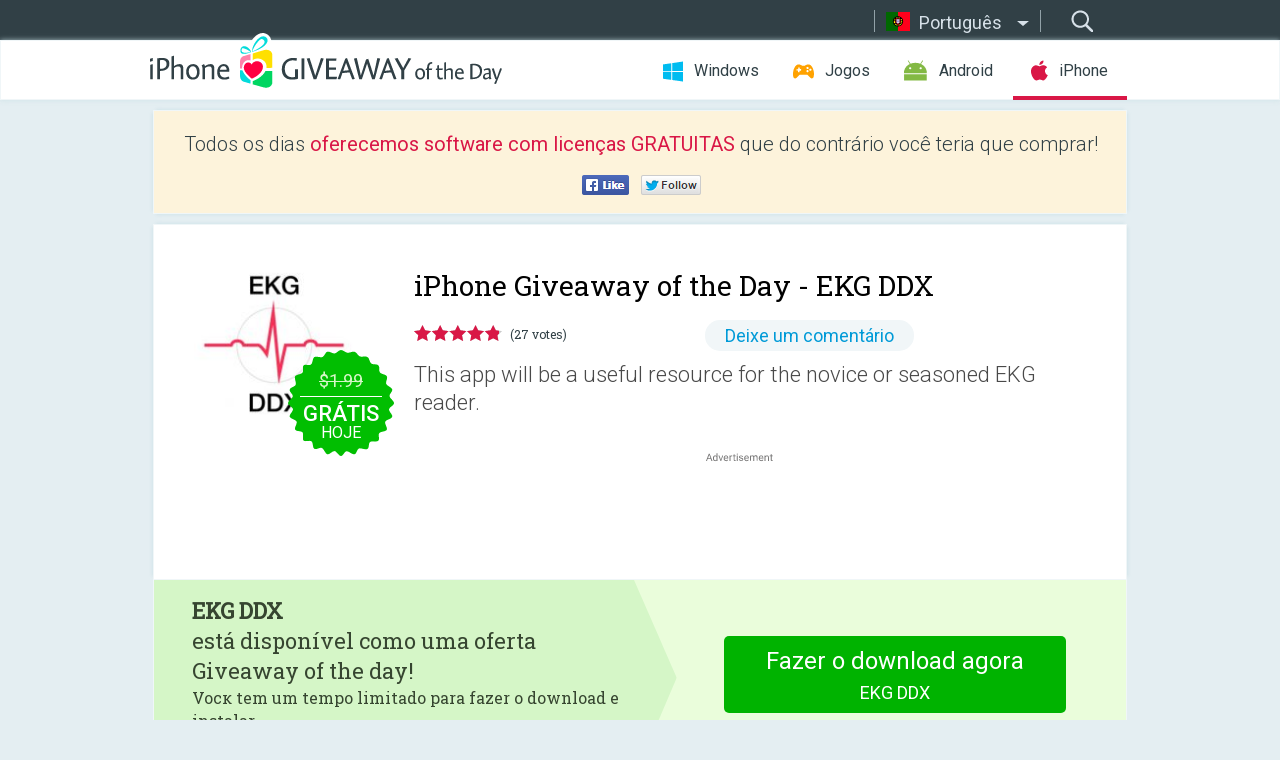

--- FILE ---
content_type: text/html; charset=utf-8
request_url: https://iphone.giveawayoftheday.com/ekg-ddx/?lang=pt-br
body_size: 9720
content:
<!DOCTYPE html>
<!--[if lt IE 7]>      <html class="no-js ielt10 ielt9 ielt8 ielt7" lang="pt"> <![endif]-->
<!--[if IE 7]>         <html class="no-js ie7 ielt10 ielt9 ielt8" lang="pt"> <![endif]-->
<!--[if IE 8]>         <html class="no-js ie8 ielt10 ielt9" lang="pt"> <![endif]-->
<!--[if IE 9]>         <html class="no-js ie9 ielt10" lang="pt"> <![endif]-->
<!--[if gt IE 10]><!--> <html class="no-js" lang="pt"> <!--<![endif]-->
<head>
        <script async src="https://www.googletagmanager.com/gtag/js?id=G-44PBBK4D75"></script>
    <script>
        window.dataLayer = window.dataLayer || [];
        function gtag(){dataLayer.push(arguments);}
        gtag('js', new Date());

        gtag('config', 'G-44PBBK4D75');
    </script>
                            <meta http-equiv="Content-Type" content="text/html; charset=UTF-8" />
            <meta http-equiv="X-UA-Compatible" content="IE=edge">
            <meta name="viewport" content="width=device-width">
            <meta name="format-detection" content="telephone=no">
                        <meta name="verify-v1" content="nKhoQtkI95aX3NsywlbsnmUuAaUMF+QPTdE0phYHyT8=" />
                    
    <meta name="description" content="Giveaway iOS Diário- This app will be a useful resource for the novice or seasoned EKG reader.  The novice reader will benefit from having to approach each EKG in a methodical manner.  By routinely evaluating each component,..." />
    <meta property="fb:app_id" content="200558050727877"/>
    <meta property="og:type" content="website"/>
    <meta property="og:url" content="https://iphone.giveawayoftheday.com/ekg-ddx/?lang=pt-br"/>
    <meta property="og:title" content=""/>
    <meta property="og:site_name" content="Giveaway of the Day"/>
    <meta property="og:image" content="https://iphone.giveawayoftheday.com/wp-content/plugins/gotd_appstore_plugin/images/2020/12/1483542588_app_icon_big_1607342647.jpg"/>
    <meta property="og:description" content="This app will be a useful resource for the novice or seasoned EKG reader.  The novice reader will benefit from having to approach each EKG in a methodical manner...."/>

    <meta property="twitter:card" content="summary_large_image" />
    <meta property="twitter:site" content="@GiveawayotDay" />
    <meta property="twitter:url" content="https://iphone.giveawayoftheday.com/ekg-ddx/?lang=pt-br" />
    <meta property="twitter:title" content="EKG DDX" />
    <meta property="twitter:description" content="This app will be a useful resource for the novice or seasoned EKG reader. " />
    <meta property="twitter:image" content="https://iphone.giveawayoftheday.com/wp-content/plugins/gotd_appstore_plugin/images/1483542588_Screenshot_1607342647.jpg" />

                            <link rel="alternate" hreflang="en" href="https://iphone.giveawayoftheday.com/ekg-ddx/" type="text/html" />
                                <link rel="alternate" hreflang="es" href="https://iphone.giveawayoftheday.com/ekg-ddx/?lang=es" type="text/html" />
                                <link rel="alternate" hreflang="it" href="https://iphone.giveawayoftheday.com/ekg-ddx/?lang=it" type="text/html" />
                                <link rel="alternate" hreflang="de" href="https://iphone.giveawayoftheday.com/ekg-ddx/?lang=de" type="text/html" />
                                <link rel="alternate" hreflang="fr" href="https://iphone.giveawayoftheday.com/ekg-ddx/?lang=fr" type="text/html" />
                                <link rel="alternate" hreflang="pt" href="https://iphone.giveawayoftheday.com/ekg-ddx/?lang=pt-br" type="text/html" />
                                <link rel="alternate" hreflang="nl" href="https://iphone.giveawayoftheday.com/ekg-ddx/?lang=nl" type="text/html" />
                                <link rel="alternate" hreflang="ru" href="https://iphone.giveawayoftheday.com/ekg-ddx/?lang=ru" type="text/html" />
                                <link rel="alternate" hreflang="ja" href="https://iphone.giveawayoftheday.com/ekg-ddx/?lang=ja" type="text/html" />
                                <link rel="alternate" hreflang="tr" href="https://iphone.giveawayoftheday.com/ekg-ddx/?lang=tr" type="text/html" />
                                <link rel="alternate" hreflang="el" href="https://iphone.giveawayoftheday.com/ekg-ddx/?lang=el" type="text/html" />
                                <link rel="alternate" hreflang="ro" href="https://iphone.giveawayoftheday.com/ekg-ddx/?lang=ro" type="text/html" />
            
                 <link rel="stylesheet" href="https://iphone.giveawayoftheday.com/css/modal.css?v=1525361059" />
        
        <link href='https://fonts.googleapis.com/css?family=Roboto+Slab:400,300&amp;subset=latin' rel='stylesheet' type='text/css'>
        <link href='https://fonts.googleapis.com/css?family=Roboto:400,300,500,700,300italic&amp;subset=latin' rel='stylesheet' type='text/css'>
        <title>Giveaway of the Day para iPhone - EKG DDX</title>
                    <link rel="stylesheet" href="https://iphone.giveawayoftheday.com/css/iphone/main.css?v=1553782962" />
                <link rel="shortcut icon" href="https://iphone.giveawayoftheday.com/images/favicon.ico" type="image/x-icon">
            <link rel="stylesheet" href="https://iphone.giveawayoftheday.com/css/iphone/post.css?v=1566991765" />
    <link rel="stylesheet" href="https://iphone.giveawayoftheday.com/css/remodal.css?v=1451286268" />
    <link rel="stylesheet" href="https://iphone.giveawayoftheday.com/css/remodal-default-theme.css?v=1451286268" />
    <link rel="stylesheet" href="https://iphone.giveawayoftheday.com/css/fancybox.css?v=1453363896" />
        <!--[if lte IE 8]><link href="https://iphone.giveawayoftheday.com/css/ie8.css" rel="stylesheet" type="text/css" /><![endif]-->
        <script type="text/javascript">
                                </script>
                            <script src="https://ajax.googleapis.com/ajax/libs/jquery/1.10.1/jquery.min.js"></script>
                        <script src="https://iphone.giveawayoftheday.com/js/plugins.js?v=1485935778"></script>
            <script src="https://iphone.giveawayoftheday.com/js/script.js?v=1710757379"></script>

            <script>
                var common_actions_settings = {
                    search_url: 'https://iphone.giveawayoftheday.com/?lang=pt-br',
                    is_ie9: 0,
                    fb_app_id: '200558050727877',
                    project: 'iphone',
                    locale: 'pt',
                    safari_push: {
                        enabled: 0,
                        url: 'https://iphone.giveawayoftheday.com/safari_push?lang=pt-br',
                        website_uid: 'web.com.giveawayoftheday.www',
                        token_url: 'https://iphone.giveawayoftheday.com/safari_push/check-token?lang=pt-br',
                        enabled_subprojects: 0
                    }
                };
                jQuery(document).ready(function() {
                    common_actions.init(common_actions_settings);
                    achecker.init({
                        enabled: true,
                        from: 'gaotd_iphone',
                        is_mobile: false,
                        show_rest: false
                    });
                    away_bnr.init({
                        is_showed: false,
                        idle_interval: 3000,
                        enabled: 0
                    });
                });

                var text_counters = {hours: 'horas', mins: 'minutos', secs: 'segs', days: 'days'};
            </script>

                    <script>
            jQuery(document).ready(function () {
                getTopCloseOnload();
                makeFixedCloseOnload();
                jQuery(window).scroll(function () {
                    makeFixedCloseOnload();
                })
            });

            function makeFixedCloseOnload() {
                var close_onload = jQuery('.close_onload');
                if (close_onload.length == 0) return;
                var s = jQuery(window).scrollTop() + 20;
                if (s > jQuery('.giveaway_day').offset().top && s != 0) {
                    close_onload.addClass('fixed_closed_onload');
                    close_onload.css('left', jQuery('.wrapper').offset().left - 100)
                    close_onload.css('top', 20)
                }
                else {
                    if (close_onload.hasClass('fixed_closed_onload')) {
                        getTopCloseOnload();
                    }
                    close_onload.removeClass('fixed_closed_onload');
                    close_onload.css('left', '-100px');

                }
            }

            function getTopCloseOnload() {
                var close_onload = jQuery('.close_onload');
                if (close_onload.length == 0) return;
                var top = 0;
                close_onload.css('top',0);
                jQuery('.slogan').each(function () {
                    top = parseInt(close_onload.css('top'));
                    var $this = jQuery(this);
                    var h = parseInt($this.outerHeight());
                    if ($this.css('display') != 'none' && h != 0) {
                        var margin_bottom = parseInt($this.css('margin-bottom'));
                        top = top + margin_bottom + h;
                    }
                    close_onload.css('top', top);
                })
            }
        </script>
        
    <script>
        check_user_lang.lang_redirect = function() {
            if (getCookie('lang') == 1) {
                return;
            }
            setCookie('lang', 1, {path: '/', expires: 24*60*60, domain: '.' + this.conf.domain});
            var lang_regex = new RegExp("[\\?&]lang=([^&#]*)");
            var cur_lang = lang_regex.exec(window.location.search);
            cur_lang = cur_lang ? cur_lang[1] : 'en';
            if (cur_lang != 'en') {
                return;
            }
            var lang_domain = 'en';
            var subdomains = JSON.parse(this.conf.subdomains_json);
            jQuery.each(subdomains, function(url, lang) {
                if (navigator.language == lang['code'] || navigator.language.indexOf(lang['code']+'-') >= 0) {
                    lang_domain = url;
                }
            });

            if (lang_domain == cur_lang) {
                return;
            }

            location.href = document.location.protocol + '//iphone.' + this.conf.domain + '/' + (this.conf.path ? this.conf.path + '/' : '') + '?lang='+lang_domain;
        };
        common_actions_settings.twitter_acc = 'https://twitter.com/iPhone_GOTD';
    </script>

    <script type="text/javascript">
        (function($) {
            $(function() {
                post_actions.resizePostBlock = function(e) {
                    var margin_top = $('.requirements').outerHeight() + 20;
                    if(!Modernizr.mq('(min-width: 1036px)')) {
                        margin_top = '';
                    }
                    $('.offers').css('margin-top', margin_top);
                };
                post_actions.updateRequirements = function(e) {
                    return;
                };
                post_actions.init({
                    post_id: 17867,
                    is_active: 1,
                    vote: {
                        send_url: '/ajax/posts/vote/add'
                    },
                    negative_form: {
                        url: '/ajax/posts/vote/negative-form'
                    },
                    last_comments: {
                        send_url: '/ajax/posts/other-comments'
                    },
                    error_no_reason_text: 'Por favor, especifique pelo menos uma razão',
                    error_no_description_text: 'Por favor, preencha o formulário e explique o motivo.'
                });
                comments_actions.init({
                    post_id: 17867,
                    lang_id: 6,
                    vote_url: '/ajax/comments/vote/add',
                    add_comment_url: '/ajax/comments/add',
                    reply_text: 'Responder',
                    cancel_text: 'Cancelar',
                    no_fields_text: 'Os campos obrigatórios estão vazios.',
                    fb_app_id: '200558050727877',
                    show_fb_comments: false,
                    lang: 'pt',
                    fb_comm_url: '/ajax/comments/fb-event'
                });
                check_user_lang.init({
                    is_lang_redirect: 1,
                    subdomains_json: '{"en":{"code":"en","name":"English"},"es":{"code":"es","name":"Espa\u00f1ol"},"it":{"code":"it","name":"Italiano"},"de":{"code":"de","name":"Deutsch"},"fr":{"code":"fr","name":"Fran\u00e7ais"},"pt-br":{"code":"pt","name":"Portugu\u00eas"},"nl":{"code":"nl","name":"Nederlands"},"ru":{"code":"ru","name":"\u0420\u0443\u0441\u0441\u043a\u0438\u0439"},"ja":{"code":"ja","name":"\u65e5\u672c\u8a9e"},"tr":{"code":"tr","name":"T\u00fcrk\u00e7e"},"el":{"code":"el","name":"\u0395\u03bb\u03bb\u03b7\u03bd\u03b9\u03ba\u03ac"},"ro":{"code":"ro","name":"Rom\u00e2n\u0103"}}',
                    domain: 'giveawayoftheday.com',
                    path: 'ekg-ddx'
                });
                                    downloadShareForm.fbInit('200558050727877');
                                var countdown_until = new Date('17 January 2026 08:00:00');
                gaotd_countdown.render('.giveaway_counter', countdown_until, text_counters);
                                                                                                                                                        //var download_link = 'https://mobile.informer.com/lp/431006';
                    $('.download_logging').click(function() {
                        _gaq.push(['_trackPageview', '/downloads']);                         logging(4390);
                                            });
                
                                            });
        })(jQuery);

    </script>
    <script src="https://iphone.giveawayoftheday.com/js/jquery.fancybox.pack.js?v=1451286268"></script>
    <script>
        jQuery(document).ready(function() {
                jQuery(".screenshot_image").fancybox({
                    padding : 0,
                    centerOnScroll : true,
                    type : 'image',
                    openEffect	: 'elastic',
                    closeEffect	: 'elastic',
                    helpers : {
                        title : {type : 'outside'},
                        overlay: {locked: false}
                    },
                    'beforeLoad': function () {
                        if (window.addEventListener) {
                            window.addEventListener('DOMMouseScroll', wheel, false);
                        }
                        window.onmousewheel = document.onmousewheel = wheel;
                        var keys = [37, 38, 39, 40];
                        document.onkeydown = function (e) {
                            for (var i = keys.length; i--;) {
                                if (e.keyCode === keys[i]) {
                                    preventDefault(e);
                                    return;
                                }
                            }
                        };
                    },
                    'afterClose': function () {
                        if (window.removeEventListener) {
                            window.removeEventListener('DOMMouseScroll', wheel, false);
                        }
                        window.onmousewheel = document.onmousewheel = document.onkeydown = null;
                    }
                });
            }
        );
        /* fancybox no scroll helpers */

        function preventDefault(e) {
            e = e || window.event;
            if (e.preventDefault) e.preventDefault();
            e.returnValue = false;
        }

        function wheel(e) {
            preventDefault(e);
        }
    </script>
                                    <script  src="https://iphone.giveawayoftheday.com/widget.php?url=https%3A%2F%2Fiphone.giveawayoftheday.com%2Fekg-ddx%2F%3Flang%3Dpt-br"></script>
    </head>
<body class=" pt">
<div class="st-container">
    <div class="st-pusher">
        <div class="top_head">
            <div class="width">
                <div class="header_search">
                    <div class="inputbox_wrap">
                        <input type="text" placeholder="Pesquisar" class="inputbox" />
                    </div>
                    <div class="submit_wrap">
                        <input type="submit" class="button" value="Pesquisar" />
                    </div>
                </div>
                                    <div class="header_lang">
                        <div class="curr_lang ieb">
                            <span class="pt">Português</span>
                        </div>
                        <ul class="menu languages">
                                                                    <li><a class="en" href="https://iphone.giveawayoftheday.com/ekg-ddx/" hreflang="en">English</a></li>
                                                            <li><a class="es" href="https://iphone.giveawayoftheday.com/ekg-ddx/?lang=es" hreflang="es">Español</a></li>
                                                            <li><a class="it" href="https://iphone.giveawayoftheday.com/ekg-ddx/?lang=it" hreflang="it">Italiano</a></li>
                                                            <li><a class="de" href="https://iphone.giveawayoftheday.com/ekg-ddx/?lang=de" hreflang="de">Deutsch</a></li>
                                                            <li><a class="fr" href="https://iphone.giveawayoftheday.com/ekg-ddx/?lang=fr" hreflang="fr">Français</a></li>
                                                                        <li><a class="nl" href="https://iphone.giveawayoftheday.com/ekg-ddx/?lang=nl" hreflang="nl">Nederlands</a></li>
                                                            <li><a class="ru" href="https://iphone.giveawayoftheday.com/ekg-ddx/?lang=ru" hreflang="ru">Русский</a></li>
                                                            <li><a class="ja" href="https://iphone.giveawayoftheday.com/ekg-ddx/?lang=ja" hreflang="ja">日本語</a></li>
                                                            <li><a class="tr" href="https://iphone.giveawayoftheday.com/ekg-ddx/?lang=tr" hreflang="tr">Türkçe</a></li>
                                                            <li><a class="el" href="https://iphone.giveawayoftheday.com/ekg-ddx/?lang=el" hreflang="el">Ελληνικά</a></li>
                                                            <li><a class="ro" href="https://iphone.giveawayoftheday.com/ekg-ddx/?lang=ro" hreflang="ro">Română</a></li>
                                                </ul>
                    </div>
                            </div>
        </div>
        <div class="header cf">
            <div class="width">
                                    <div class="header_side">
                        <div class="header_nav_trig"></div>
                        <nav class="header_nav">
                            <ul class="menu">
                                <li class="w ">
                                    <a href="https://pt.giveawayoftheday.com/">Windows</a>
                                </li>
                                <li class="g ">
                                    <a href="https://game.giveawayoftheday.com/">Jogos</a>
                                </li>
                                <li class="a ">
                                    <a href="https://android.giveawayoftheday.com/?lang=pt-br">Android</a>
                                </li>
                                <li class="i active">
                                    <a href="https://iphone.giveawayoftheday.com/?lang=pt-br">iPhone</a>
                                </li>
                            </ul>
                        </nav>
                                                    <div class="language">
                                <label>Your language:</label>
                                <select>
                                                            <option value="https://iphone.giveawayoftheday.com/ekg-ddx/" >English</option>
                                <option value="https://iphone.giveawayoftheday.com/ekg-ddx/?lang=es" >Español</option>
                                <option value="https://iphone.giveawayoftheday.com/ekg-ddx/?lang=it" >Italiano</option>
                                <option value="https://iphone.giveawayoftheday.com/ekg-ddx/?lang=de" >Deutsch</option>
                                <option value="https://iphone.giveawayoftheday.com/ekg-ddx/?lang=fr" >Français</option>
                                <option value="https://iphone.giveawayoftheday.com/ekg-ddx/?lang=pt-br" selected>Português</option>
                                <option value="https://iphone.giveawayoftheday.com/ekg-ddx/?lang=nl" >Nederlands</option>
                                <option value="https://iphone.giveawayoftheday.com/ekg-ddx/?lang=ru" >Русский</option>
                                <option value="https://iphone.giveawayoftheday.com/ekg-ddx/?lang=ja" >日本語</option>
                                <option value="https://iphone.giveawayoftheday.com/ekg-ddx/?lang=tr" >Türkçe</option>
                                <option value="https://iphone.giveawayoftheday.com/ekg-ddx/?lang=el" >Ελληνικά</option>
                                <option value="https://iphone.giveawayoftheday.com/ekg-ddx/?lang=ro" >Română</option>
                                            </select>
                                <span>&#9660;</span>
                            </div>
                                            </div>
                    <a href="https://iphone.giveawayoftheday.com/?lang=pt-br" class="header_logo"></a>
                                                </div>
        </div><!-- .header-->

                <div class="modal" style="display: none;" id="modal_chrome_notif">
    <div class="modal_bg"></div>
    <div class="wrapper_modal modal_notification">
        <div class="table-cell">
            <div class="block_push p">
                <a href="#" class="close_btn" id="close_btn_modal_chrome"></a>
                <p>
                    Never miss all the cool giveaways:<br>
                    get notifications in your browser!
                </p>
                <div class="button_wrapper">
                    <a href="#" class="grey btn" id="no_btn_modal_chrome">No, thanks</a>
                    <a href="#" class="blue btn" id="yes_btn_modal_chrome">Yes, I'd like to</a>
                </div>
            </div>
                        </div>
    </div>
</div>
        <div class="wrapper width">
                        <div class="middle cf">
                    <div class="middle cf">
        <div class="col2 slogan jus">
    <p>Todos os dias <b>oferecemos software com licenças GRATUITAS</b> que do contrário você teria que comprar!</p>

    <ul class="like_block_rendered">

        <li class="like_block_fb_c">
            <div class="like_block_fb" title="Like" onmousemove="common_actions.showSocialFbLikeButton(event)">
			</div>
        </li>
        <li class="like_block_tw_c">
            <div class="like_block_tw" title="Like" onmousemove="common_actions.showSocialTwLikeButton(event)">
			</div>
        </li>
    </ul>

</div>        <div class="col1 giveaway_day">
            <div class="giveaway_wrap cf">
                <div class="giveaway_img">
                    <img src="https://iphone.giveawayoftheday.com/wp-content/plugins/gotd_appstore_plugin/images/163/2020/12/1483542588_app_icon_big_1607342647.jpg" alt="EKG DDX Giveaway" >
                    <div class="giveaway_label">
                                                <a href="https://iphone.giveawayoftheday.com/download/?id=17867&amp;lang=pt-br" class="label_link download_logging"></a>
                        <div class="old_price">
                            $1.99
                        </div>
                        <div class="free">
                                                            <span class="big">grátis</span> hoje
                                                    </div>
                    </div>
                </div>
                <div class="over">
                    <div class="giveaway_title">
                        <h1>iPhone Giveaway of the Day&nbsp;- <span>EKG DDX</span></h1>
                    </div>
                    <div class="giveaway_info">
                        <div class="wrapper_stars">
                            <div class="fill_stars" style="width: 97.037%;"></div>
                        </div>
                        <span class="count">(27 votes)</span>
                            <span class="wrap_count">
        <a href="#comments">
                            Deixe um comentário                    </a>
    </span>

                    </div>
                    <div class="giveaway_descr"> This app will be a useful resource for the novice or seasoned EKG reader.</div>
                                        <a href="https://iphone.giveawayoftheday.com/download/?id=17867&amp;lang=pt-br" class="second_btn download_logging"><span class="old_price">$1.99</span>
                                                    <span class="big">grátis</span> hoje
                                            </a>
                </div>
                <div class="top_ab aa-728">
                    <script async src="//pagead2.googlesyndication.com/pagead/js/adsbygoogle.js"></script>
        <!-- GOTD iPhone Responsive / Product Page ATF -->
        <ins class="adsbygoogle a_block_top"
             style="display:block"
             data-ad-client="ca-pub-5954465348452390"
             data-ad-slot="5517519067"
             data-ad-format="fluid"></ins>
        <script>
            (adsbygoogle = window.adsbygoogle || []).push({});
        </script>
    </div>
            </div>
        </div>

                    <div class="col2-1 col-r timer">
                <div class="left">
                    <p>
                        <b>EKG DDX</b><br> está disponível como uma oferta Giveaway of the day!<br><span>Vocк tem um tempo limitado para fazer o download e instalar.</span>
                    </p>
                                        <div class="arrow_right">
                                                    <img src="/images/svg/arr.svg" alt="" height="100%">
                                            </div>
                </div>
                <div class="wrap_links">
                                        <a href="https://iphone.giveawayoftheday.com/download/?id=17867&amp;lang=pt-br" class="download_btn download_logging">
                        Fazer o download agora<span>EKG DDX</span>
                    </a>
                                    </div>
            </div>
        

        <div class="col1 wrap_content">
            <div class="left_col">
                                <div class="wrapper_screens">
                                            <a rel="gallery" class="screenshot_image" href="https://iphone.giveawayoftheday.com/wp-content/plugins/gotd_appstore_plugin/images/1483542588_Screenshot_1607342647.jpg"><img src="https://iphone.giveawayoftheday.com/wp-content/plugins/gotd_appstore_plugin/images/1483542588_Screenshot_1607342647.jpg" alt="" /></a>
                                            <a rel="gallery" class="screenshot_image" href="https://iphone.giveawayoftheday.com/wp-content/plugins/gotd_appstore_plugin/images/1483542588_Screenshot_1607342650.jpg"><img src="https://iphone.giveawayoftheday.com/wp-content/plugins/gotd_appstore_plugin/images/1483542588_Screenshot_1607342650.jpg" alt="" /></a>
                                            <a rel="gallery" class="screenshot_image" href="https://iphone.giveawayoftheday.com/wp-content/plugins/gotd_appstore_plugin/images/1483542588_Screenshot_1607342653.jpg"><img src="https://iphone.giveawayoftheday.com/wp-content/plugins/gotd_appstore_plugin/images/1483542588_Screenshot_1607342653.jpg" alt="" /></a>
                                            <a rel="gallery" class="screenshot_image" href="https://iphone.giveawayoftheday.com/wp-content/plugins/gotd_appstore_plugin/images/1483542588_Screenshot_1607342656.jpg"><img src="https://iphone.giveawayoftheday.com/wp-content/plugins/gotd_appstore_plugin/images/1483542588_Screenshot_1607342656.jpg" alt="" /></a>
                                    </div>
                <div class="col1 prog_descr">
                    <div class="center_ab aa-300">
                    <script async src="//pagead2.googlesyndication.com/pagead/js/adsbygoogle.js"></script>
        <!-- GOTD iPhone Responsive / Product Page BTF -->
        <ins class="adsbygoogle a_block_center"
             style="display:block"
             data-ad-client="ca-pub-5954465348452390"
             data-ad-slot="9947718664"
             data-ad-format="fluid"></ins>
        <script>
            (adsbygoogle = window.adsbygoogle || []).push({});
        </script>
    </div>
                    <p>This app will be a useful resource for the novice or seasoned EKG reader.  The novice reader will benefit from having to approach each EKG in a methodical manner.  By routinely evaluating each component, the user should become more efficient and accurate in their assessment and interpretation.  Example images of abnormal findings are imbedded throughout and accessed with a simple touch.  The seasoned user will find it useful for the more challenging tracings and diagnostic conundrums that might be less frequently encountered.  After all abnormal findings are entered by touching the appropriate buttons, a list of potential differential diagnoses is generated.  Overdoses, electrolyte disorders, and arrhythmias are examples of the possible differentials that are generated.  No guarantee of accuracy is made and the user should always consider patient history and rely on sound clinical reasoning and training to make treatment decisions.  A basic EKG education and understanding is required.  No internet connection is needed.  Visit the website for more information.<br />
*Do not include PAC's or PVC's when inputting findings.</p>

                </div>

                <div class="col2-2 col-r requirements">
                    <h3>Desenvolvedor:</h3>
                                        <p>Craig Hricz</p>
                    <h3>Categoria:</h3>
                    <p>Medical</p>
                    <h3>Versão:</h3>
                    <p>1.1</p>
                    <h3>Tamanho:</h3>
                    <p>81.58 MB</p>
                    <h3>Avaliação:</h3>
                    <p>17+</p>
                    <h3>Idiomas:</h3>
                    <p>English</p>
                    <h3>Compatibilidade:</h3>
                    <p>iPhone, iPad, iPod touch</p>
                </div>

                <div class="col1 comments  no-fb-com" id="comment_conteiner">
    <div class="wrap_comments" id="comments">

        <h2>Comentáriosrios do EKG DDX</h2>

        
        
                <div class="wrap_form">
            <div>
                                                <div class="comments_error pink"></div>
                                <form method="post" id="comment_form">
                    <input type="hidden" name="parent" value="0" id="comment_parent">
                    <input type="hidden" name="reply" value="0" id="comment_reply">
                    <div class="top_wrap first">
                        <input type="text" name="name" placeholder="Nome*" value="">
                    </div>
                    <div class="top_wrap second">
                        <input type="text" name="email" placeholder="Email* (não será publicado)" value="">
                    </div>
                                        <textarea name="content" placeholder="Adicionar comentário..."></textarea>

                    <div class="comments-replies-notice">
                        <input type="checkbox" id="replies_notice" name="replies_notice" value="1" class="custom-checkbox" checked>
                        <label for="replies_notice" class="custom-checkbox">
                            Notificar-me de respostas de outros usuários.
                        </label>
                    </div>

                       
                    <div id="googlerecaptcha" style="margin-bottom:20px; display: none;"></div>
                    <script src="https://www.google.com/recaptcha/api.js?hl=pt&render=explicit" async defer></script>
                    <script type="text/javascript">                 
                    var renderRecaptcha = function() {
                            grecaptcha.render('googlerecaptcha', {
                              'sitekey' : ''
                            });
                          };    
                    </script>                                        
                                           
                    <input type="submit" value="Enviar comentário">
                    <div class="comment_form_loading"></div>
                </form>
                            </div>
        </div>
                
                            

                
        <div id="comments_container">
                    </div>
        
        
          

            </div>

    </div>
            </div>
            <div class="right_col">
                <div class="col2 offers">
                            <div id="giveaway_termswidget"></div>
                        <div class="col2-2 col-r download download_win ">
                                                        <span class="lbl"><span class="light_blue">Windows</span> Giveaway of the Day</span>
                            <div>
                                <div class="giveaway_img">
                                    <img src="https://giveawayoftheday.com/wp-content/uploads/2025/09/b0ab48953225673482c8a79a48284bc6.png" class="icon120" alt="">
                                    <div class="giveaway_label">
                                        <a href="https://pt.giveawayoftheday.com/ashampoo-home-design-10/" class="label_link"></a>
                                        <div class="old_price">$50.00</div>
                                        <div class="free">
                                                                                            <span class="big">grátis</span> hoje
                                                                                    </div>
                                    </div>
                                </div>
                                <div class="over">
                                    <div class="giveaway_title">
                                        <a href="https://pt.giveawayoftheday.com/ashampoo-home-design-10/">Ashampoo Home Design 10</a>
                                    </div>
                                    <div class="giveaway_descr">Projete, expanda e mobilie com esta ferramenta de planejamento residencial em 3D!</div>
                                </div>
                                <div class="giveaway_counter"></div>
                                <div class="giveaway_buttons">
                                    <a href="https://pt.giveawayoftheday.com/ashampoo-home-design-10/" class="proceed">Ir para a página de download</a>
                                </div>
                            </div>
                                                    </div>
                </div>
            </div>
        </div>
    </div>

            <div class="col1 wrap_goto">
                            <a href="https://iphone.giveawayoftheday.com/zapan-vintage-dazz-camera/?lang=pt-br" class="link_prev">&#171;&nbsp;ZAPAN - Vintage Dazz Camera</a>
                                        <a href="https://iphone.giveawayoftheday.com/mybrushes-pro-sketch-paint-playback-on-unlimited-size-canvas-with-pencil-pen-oil-painting-brush-2/?lang=pt-br" class="link_next">MyBrushes Pro&nbsp;&#187;</a>
                    </div>
    
    <div data-remodal-id="modal">
        <button data-remodal-action="close" class="remodal-close"></button>
        <div id="remodal-content"></div>
    </div>

                               </div><!-- .middle-->
            <div class="footer cf">
                    <nav class="footer_nav">
        <ul class="menu jus">
            <li><a href="https://iphone.giveawayoftheday.com/">Início</a></li>
            <li><a href="https://iphone.giveawayoftheday.com/submit-your-app/">Para programadores</a></li>
            <li><a href="#" class="call_subscribe_form">Increver-se</a></li>
            <li><a href="https://www.giveawayoftheday.com/about/contact/">Formulário de contato</a></li>
            <li><a href="https://www.giveawayoftheday.com/forums/">Fóruns</a></li>
            <li><a href="https://blog.giveawayoftheday.com/">Blog</a></li>
        </ul>
    </nav>
    <div class="row">
        <div class="col2 social">
            <ul class="menu menu_rss">
                <li><a href="https://iphone.giveawayoftheday.com/feed/?lang=pt-br" class="rss ieb">Feed RSS</a></li>
                <li><a href="https://iphone.giveawayoftheday.com/comments/feed/?lang=pt-br" class="rss ieb">RSS Feed de Comentários</a></li>
            </ul>
            <ul class="menu menu_social">
                <li><a href="https://www.facebook.com/giveawayotday/" class="fb ieb">Siga-nos no Facebook</a></li>
            </ul>
        </div>
        <div class="col1 copyright">
            <p>&copy; 2006 - 2026 <a href="https://www.giveawayoftheday.com/">giveawayoftheday.com</a>. <span>Todos os direitos reservados.</span> Patente Pendente.</p>
        </div>
    </div>
            </div><!-- .footer -->
        </div><!-- .wrapper -->
    </div>
</div>
        <script type="text/javascript">
    document.write("<img src='https://www.giveawayoftheday.com/log.php?id=2968,4455,7241,7247&r=" + Math.round(100000 * Math.random()) + "' class='absolute'/>");
</script>
    <script>
        (function($) {
            $(function() {
                subscribe_popup_form.init({
                    form_url: '/posts/mailing/subscribe?lang=pt',
                    subscribe: {url: '/ajax/posts/mailing/subscribe'}
                });
            });
        })(jQuery);
    </script>
</body>
</html>


--- FILE ---
content_type: text/html; charset=utf-8
request_url: https://www.google.com/recaptcha/api2/aframe
body_size: -87
content:
<!DOCTYPE HTML><html><head><meta http-equiv="content-type" content="text/html; charset=UTF-8"></head><body><script nonce="d_LL-drmLjUsJdBC7c9cjQ">/** Anti-fraud and anti-abuse applications only. See google.com/recaptcha */ try{var clients={'sodar':'https://pagead2.googlesyndication.com/pagead/sodar?'};window.addEventListener("message",function(a){try{if(a.source===window.parent){var b=JSON.parse(a.data);var c=clients[b['id']];if(c){var d=document.createElement('img');d.src=c+b['params']+'&rc='+(localStorage.getItem("rc::a")?sessionStorage.getItem("rc::b"):"");window.document.body.appendChild(d);sessionStorage.setItem("rc::e",parseInt(sessionStorage.getItem("rc::e")||0)+1);localStorage.setItem("rc::h",'1768624365638');}}}catch(b){}});window.parent.postMessage("_grecaptcha_ready", "*");}catch(b){}</script></body></html>